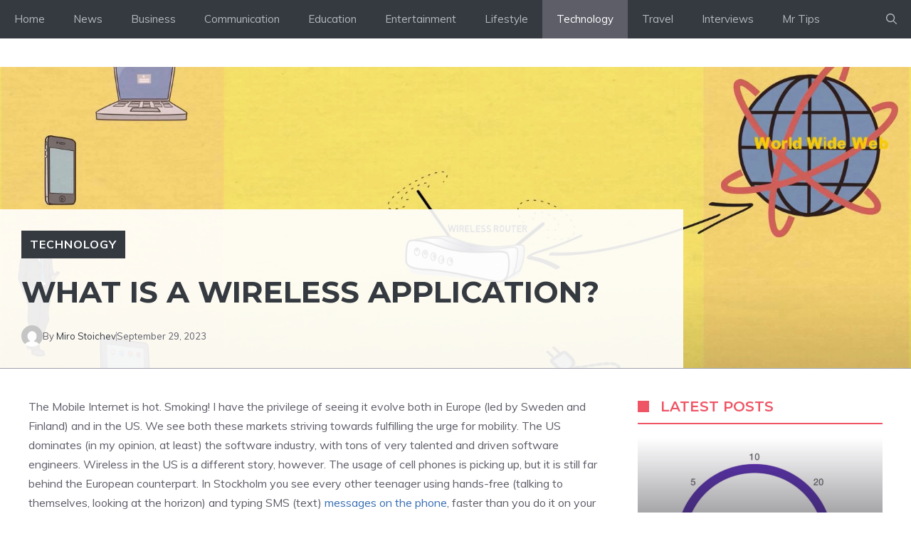

--- FILE ---
content_type: image/svg+xml
request_url: http://wirelessdevnet.com/wp-content/uploads/2023/08/Untitled-1.svg
body_size: 7740
content:
<?xml version="1.0" encoding="UTF-8"?>
<svg xmlns="http://www.w3.org/2000/svg" xmlns:xlink="http://www.w3.org/1999/xlink" viewBox="0 0 778.8 393">
  <defs>
    <radialGradient id="a" cx="254.96" cy="165" r="25" gradientUnits="userSpaceOnUse">
      <stop offset="0" stop-color="#39b54a"></stop>
      <stop offset="0.11" stop-color="#36ab46" stop-opacity="0.98"></stop>
      <stop offset="0.3" stop-color="#2d903b" stop-opacity="0.94"></stop>
      <stop offset="0.54" stop-color="#1f6429" stop-opacity="0.87"></stop>
      <stop offset="0.83" stop-color="#0c2710" stop-opacity="0.78"></stop>
      <stop offset="1" stop-opacity="0.72"></stop>
    </radialGradient>
    <radialGradient id="b" cx="324.08" cy="355.9" r="38.02" gradientUnits="userSpaceOnUse">
      <stop offset="0" stop-color="lime"></stop>
      <stop offset="0.09" stop-color="#00f700" stop-opacity="0.97"></stop>
      <stop offset="0.22" stop-color="#00df00" stop-opacity="0.88"></stop>
      <stop offset="0.39" stop-color="#00ba00" stop-opacity="0.74"></stop>
      <stop offset="0.59" stop-color="#008600" stop-opacity="0.55"></stop>
      <stop offset="0.8" stop-color="#040" stop-opacity="0.3"></stop>
      <stop offset="1" stop-opacity="0.05"></stop>
    </radialGradient>
    <radialGradient id="c" cx="260.08" cy="356.88" r="38.21" xlink:href="#b"></radialGradient>
    <radialGradient id="d" cx="339.95" cy="358.46" r="49.5" xlink:href="#b"></radialGradient>
    <radialGradient id="e" cx="250.15" cy="361.23" r="50.97" xlink:href="#b"></radialGradient>
    <radialGradient id="f" cx="223.07" cy="354.6" r="41.01" gradientUnits="userSpaceOnUse">
      <stop offset="0" stop-color="blue"></stop>
      <stop offset="0.09" stop-color="#0000f7" stop-opacity="0.97"></stop>
      <stop offset="0.22" stop-color="#0001e2" stop-opacity="0.88"></stop>
      <stop offset="0.39" stop-color="#0103bf" stop-opacity="0.75"></stop>
      <stop offset="0.58" stop-color="#01068f" stop-opacity="0.56"></stop>
      <stop offset="0.79" stop-color="#020953" stop-opacity="0.31"></stop>
      <stop offset="1" stop-color="#030c10" stop-opacity="0.05"></stop>
    </radialGradient>
    <radialGradient id="g" cx="359.76" cy="357.32" r="42.45" xlink:href="#f"></radialGradient>
    <radialGradient id="h" cx="204.88" cy="365.44" r="58.95" xlink:href="#f"></radialGradient>
    <radialGradient id="i" cx="383.4" cy="357.13" r="60.33" xlink:href="#f"></radialGradient>
    <radialGradient id="j" cx="363.32" cy="360.04" r="56.63" xlink:href="#b"></radialGradient>
    <radialGradient id="k" cx="224.39" cy="360.96" r="59.2" xlink:href="#b"></radialGradient>
    <radialGradient id="l" cx="385.03" cy="348.17" r="65.99" xlink:href="#b"></radialGradient>
    <radialGradient id="m" cx="196.55" cy="354.51" r="66.21" xlink:href="#b"></radialGradient>
    <radialGradient id="n" cx="187.32" cy="332.34" r="84.52" xlink:href="#b"></radialGradient>
    <radialGradient id="o" cx="403.65" cy="332.71" r="78.97" xlink:href="#b"></radialGradient>
    <radialGradient id="p" cx="446.47" cy="355.89" r="93.36" xlink:href="#b"></radialGradient>
    <radialGradient id="q" cx="136.07" cy="368" r="83.31" xlink:href="#b"></radialGradient>
    <radialGradient id="r" cx="116.41" cy="380.04" r="105.03" xlink:href="#f"></radialGradient>
    <radialGradient id="s" cx="477.28" cy="368.73" r="99.54" xlink:href="#f"></radialGradient>
    <radialGradient id="t" cx="102.67" cy="391.39" r="144.44" xlink:href="#f"></radialGradient>
    <radialGradient id="u" cx="504.38" cy="366.99" r="133.12" xlink:href="#f"></radialGradient>
    <clipPath id="v" transform="translate(-37.5 -187.5)">
      <path d="M562.9,383h-1a4.5,4.5,0,0,1,0-9h1Z" style="fill:none"></path>
    </clipPath>
    <clipPath id="w" transform="translate(-37.5 -187.5)">
      <path d="M797.3,374h1a4.5,4.5,0,0,1,0,9h-1Z" style="fill:none"></path>
    </clipPath>
    <clipPath id="x" transform="translate(-37.5 -187.5)">
      <path d="M461.6,491.5h1a4.5,4.5,0,0,1,0,9h-1Z" style="fill:none"></path>
    </clipPath>
    <clipPath id="y" transform="translate(-37.5 -187.5)">
      <path d="M133.7,500.5h-1a4.5,4.5,0,0,1,0-9h1Z" style="fill:none"></path>
    </clipPath>
  </defs>
  <circle cx="255" cy="165" r="25" style="fill:url(#a)"></circle>
  <path d="M313.4,404.6a54.5,54.5,0,0,0,23-21.6,51.9,51.9,0,0,0,6.3-30.6,48.1,48.1,0,0,0-4-15.3,54.3,54.3,0,0,0-8.4-13.3,53.7,53.7,0,0,0-26.9-16.6,51.3,51.3,0,0,1,15.2,5.5,49.7,49.7,0,0,1,12.8,10,51.6,51.6,0,0,1,6.3,61,50.1,50.1,0,0,1-10.5,12.4A49.5,49.5,0,0,1,313.4,404.6Z" transform="translate(-37.5 -187.5)" style="fill:url(#b)"></path>
  <path d="M275.6,406.2a49.9,49.9,0,0,1-14.7-7.5,50.4,50.4,0,0,1-18.8-26.9,53.4,53.4,0,0,1,1.4-32.9,51.6,51.6,0,0,1,8.5-14.3,50.5,50.5,0,0,1,12.6-10.9,49.5,49.5,0,0,1,15.3-6.1,53,53,0,0,0-26.7,17.9,51.6,51.6,0,0,0-2.6,60.5A54,54,0,0,0,275.6,406.2Z" transform="translate(-37.5 -187.5)" style="fill:url(#c)"></path>
  <path d="M316.7,423.1a74.2,74.2,0,0,0,17.6-10.4,72.6,72.6,0,0,0,14-14.8,71,71,0,0,0,12.6-38,70.2,70.2,0,0,0-9.9-38.7,72,72,0,0,0-12.9-15.7,70.8,70.8,0,0,0-16.9-11.7,68,68,0,0,1,17.7,10.7,73.2,73.2,0,0,1,13.8,15.6,71.1,71.1,0,0,1,8.5,19.1,73.1,73.1,0,0,1,2.4,20.8,72.2,72.2,0,0,1-3.9,20.6,66.4,66.4,0,0,1-9.8,18.4,71.1,71.1,0,0,1-14.8,14.7A69.6,69.6,0,0,1,316.7,423.1Z" transform="translate(-37.5 -187.5)" style="fill:url(#d)"></path>
  <path d="M278.7,426a66.9,66.9,0,0,1-20.2-6.8,70.9,70.9,0,0,1-17.2-12.7,69.7,69.7,0,0,1-12.5-80.1l.6-1.2.7-1.2,1.4-2.3c.9-1.5,1.9-3,2.9-4.5s2.2-2.9,3.4-4.2,2.3-2.8,3.6-4a68.3,68.3,0,0,1,17.2-12.5,72.9,72.9,0,0,0-16.3,13.4c-1.2,1.3-2.3,2.7-3.4,4s-2.1,2.9-3.1,4.3-1.9,2.9-2.7,4.4l-1.3,2.3-.6,1.2-.5,1.2a69.7,69.7,0,0,0-5.9,40.7,73.1,73.1,0,0,0,6.2,19.9,67.5,67.5,0,0,0,11.8,17.2,69.1,69.1,0,0,0,16.4,13A70.7,70.7,0,0,0,278.7,426Z" transform="translate(-37.5 -187.5)" style="fill:url(#e)"></path>
  <g style="opacity:0.55">
    <path d="M231,299.8a94.2,94.2,0,0,0-13.3,26.5,87.1,87.1,0,0,0,2.2,57.6,92.5,92.5,0,0,0,15.3,25.5,69.2,69.2,0,0,1-18.4-24.1,76.5,76.5,0,0,1-2.3-60.1A71.1,71.1,0,0,1,231,299.8Z" transform="translate(-37.5 -187.5)" style="fill:url(#f)"></path>
  </g>
  <g style="opacity:0.55">
    <path d="M354.8,300.8a71.7,71.7,0,0,1,16.5,26.9,76.8,76.8,0,0,1,4,31.6,78.6,78.6,0,0,1-3,15.8,76.3,76.3,0,0,1-6.2,14.7,72,72,0,0,1-20.7,23.8A94.4,94.4,0,0,0,363,388.3a82.9,82.9,0,0,0,5.3-14.4,84.1,84.1,0,0,0,2.6-15,87.9,87.9,0,0,0-2.8-30.2A94.2,94.2,0,0,0,354.8,300.8Z" transform="translate(-37.5 -187.5)" style="fill:url(#g)"></path>
  </g>
  <g style="opacity:0.55">
    <path d="M203.1,287.8a135.1,135.1,0,0,0-9.7,19.4c-.6,1.7-1.3,3.4-1.8,5.1l-.9,2.5-.8,2.6c-.5,1.7-.9,3.4-1.4,5.1s-.9,3.5-1.2,5.2a116.4,116.4,0,0,0-2.2,21.2c-.1,3.5.1,7,.2,10.6l.5,5.2c.1.9.3,1.8.4,2.7l.4,2.6A114.3,114.3,0,0,0,201,409.7a124.9,124.9,0,0,0,12.4,17.4,148.3,148.3,0,0,0,15.4,15.3,102.3,102.3,0,0,1-17.5-13.3c-2.6-2.5-5.1-5.3-7.5-8.1l-3.5-4.3-3.2-4.6a111,111,0,0,1-10.3-19.6,108.2,108.2,0,0,1-6-21.6l-.4-2.7a26.6,26.6,0,0,1-.3-2.8l-.5-5.6c-.1-3.7-.3-7.4-.1-11.1.1-1.9.3-3.7.4-5.6s.4-3.7.7-5.5a81.2,81.2,0,0,1,2.3-10.9,101.6,101.6,0,0,1,7.9-20.7A97,97,0,0,1,203.1,287.8Z" transform="translate(-37.5 -187.5)" style="fill:url(#h)"></path>
  </g>
  <g style="opacity:0.55">
    <path d="M373.1,277.1a99.5,99.5,0,0,1,25.4,37.3,104.7,104.7,0,0,1,6,22.1,117.8,117.8,0,0,1,1,23,108.9,108.9,0,0,1-3.9,22.7,103.2,103.2,0,0,1-8.8,21.2,98.3,98.3,0,0,1-29.9,33.8,122.3,122.3,0,0,0,25.8-35.9,115.3,115.3,0,0,0,7.5-20.6,105.6,105.6,0,0,0,3.4-21.6,113.5,113.5,0,0,0-.6-21.8c-.3-1.8-.6-3.6-.8-5.4s-.7-3.6-1.1-5.4l-1.3-5.3c-.6-1.8-1-3.6-1.6-5.3A126.5,126.5,0,0,0,373.1,277.1Z" transform="translate(-37.5 -187.5)" style="fill:url(#i)"></path>
  </g>
  <path d="M348.7,284.7A89.6,89.6,0,0,1,386,362a96.5,96.5,0,0,1-3.8,22.1A88.9,88.9,0,0,1,359.1,422a82.1,82.1,0,0,1-17.7,13.3,94.8,94.8,0,0,0,16.5-14.5,96.6,96.6,0,0,0,12.8-17.6,94.4,94.4,0,0,0,4-83.7A99.5,99.5,0,0,0,348.7,284.7Z" transform="translate(-37.5 -187.5)" style="fill:url(#j)"></path>
  <path d="M249.9,439h0a87.6,87.6,0,0,1-19.7-12.8,91.9,91.9,0,0,1-15.8-17.7,94.1,94.1,0,0,1-10.6-21.3,92.7,92.7,0,0,1-4.7-23.3,90.6,90.6,0,0,1,1.5-23.8A89,89,0,0,1,221.4,298c1.3-1.5,2.7-2.9,4.1-4.3l2.1-2a20.9,20.9,0,0,1,2.2-2l4.6-3.7a58.5,58.5,0,0,1,4.8-3.4,92.6,92.6,0,0,0-8.8,7.8c-.7.6-1.3,1.4-2,2.1l-2,2.1c-1.2,1.5-2.5,2.9-3.7,4.5a94.8,94.8,0,0,0-12.1,19.7,99.3,99.3,0,0,0-6.8,21.9,55.8,55.8,0,0,0-.8,5.7c-.3,1.9-.4,3.9-.6,5.8s-.1,3.8-.1,5.7l.2,5.8A94.1,94.1,0,0,0,216.7,407a97.8,97.8,0,0,0,33.2,32Z" transform="translate(-37.5 -187.5)" style="fill:url(#k)"></path>
  <path d="M380.2,435.9a126.8,126.8,0,0,0,22.9-43.6,132.3,132.3,0,0,0,4.5-24.2c.1-2,.3-4.1.3-6.1v-6.1c-.1-2.1-.1-4.1-.2-6.2l-.6-6.1a120.8,120.8,0,0,0-15.5-46.2,129.8,129.8,0,0,0-32.7-37,110.8,110.8,0,0,1,35.6,35.2l3.3,5.4,2.9,5.6c1.8,3.9,3.6,7.8,5,11.8a123.2,123.2,0,0,1,5.8,24.7l.6,6.3c.1,2.2.1,4.3.2,6.4,0,4.2-.2,8.5-.6,12.7a110.8,110.8,0,0,1-5.3,24.8A108.5,108.5,0,0,1,380.2,435.9Z" transform="translate(-37.5 -187.5)" style="fill:url(#l)"></path>
  <path d="M212.1,443.4a110.6,110.6,0,0,1-30-40.5,115.7,115.7,0,0,1-7.5-24.5,121.7,121.7,0,0,1-1.8-25.6,114.7,114.7,0,0,1,3.8-25.3,106.3,106.3,0,0,1,9.4-23.8,108.6,108.6,0,0,1,33.1-38.1A127.4,127.4,0,0,0,189,305.2a122.1,122.1,0,0,0-8.3,23.3,122.4,122.4,0,0,0-2,49.2,124.4,124.4,0,0,0,33.4,65.7Z" transform="translate(-37.5 -187.5)" style="fill:url(#m)"></path>
  <path d="M171.9,441.6a136.6,136.6,0,0,1-26.4-58.5c-.6-2.7-.9-5.4-1.4-8.1s-.6-5.4-.8-8.1-.2-2.7-.2-4l-.2-4.1c0-1.4.1-2.7.1-4.1v-8.2c.1-1.3.3-2.7.4-4l.4-4.1.3-2v-2.1l1.5-8a14.2,14.2,0,0,1,.4-2l.5-2,1-3.9A139.7,139.7,0,0,1,160,288c.6-1.2,1.2-2.4,1.9-3.6l2.2-3.4,2.1-3.5c.4-.6.7-1.2,1.1-1.7l1.2-1.7,4.8-6.6,5.2-6.2a150.8,150.8,0,0,1,24.1-21.8A140.9,140.9,0,0,1,230.8,224a175.6,175.6,0,0,0-26.6,17.7l-6,5.1a25.7,25.7,0,0,0-2.9,2.8l-2.8,2.7-2.8,2.8-2.7,3-2.6,2.9-1.3,1.5-1.3,1.6-4.8,6.2-4.5,6.5-1.1,1.7-1,1.7-2,3.4-2,3.4-1.8,3.5-1.7,3.5a23.7,23.7,0,0,0-1.7,3.6l-3.1,7.2c-.5,1.2-.9,2.5-1.3,3.7l-1.3,3.8-1.2,3.7-1,3.8-1,3.8-.5,1.9a12.9,12.9,0,0,0-.4,1.9l-1.5,7.8-.2.9v1l-.2,2-.5,3.9c-.1,1.3-.3,2.6-.4,3.9l-.2,4-.2,3.9c0,1.3-.2,2.6-.1,3.9v4c0,1.3.1,2.6.2,3.9s.4,5.3.5,7.9.6,5.2,1,7.8A156.5,156.5,0,0,0,171.9,441.6Z" transform="translate(-37.5 -187.5)" style="fill:url(#n)"></path>
  <path d="M416.9,436a159.6,159.6,0,0,0,18.6-55.2c.7-4.8,1.1-9.7,1.4-14.5a139.9,139.9,0,0,0-.2-14.5v-3.7c-.1-1.2-.3-2.4-.4-3.6s-.4-4.8-.8-7.2l-1.2-7.1-.3-1.8-.5-1.8-.8-3.5-.9-3.5a23,23,0,0,0-1-3.5c-.7-2.3-1.3-4.6-2.2-6.9l-2.5-6.8c-.4-1.1-1-2.2-1.5-3.3l-1.5-3.3a140.3,140.3,0,0,0-14.6-25.1c-1.3-2-2.9-3.9-4.3-5.8l-2.3-2.9-2.4-2.7c-1.6-1.8-3.2-3.7-4.9-5.4l-5.2-5.2a194.1,194.1,0,0,0-22.9-18.4,139.6,139.6,0,0,1,45.5,37.8c1.5,2,3.1,4,4.5,6l4.1,6.3,1,1.6,1,1.6,1.8,3.3,1.8,3.3,1.7,3.3,1.6,3.4c.5,1.2,1.1,2.3,1.5,3.5l2.7,7c.9,2.3,1.6,4.8,2.4,7.1s.8,2.4,1.1,3.6l.9,3.7.8,3.7.5,1.8.3,1.8,1.2,7.5c.3,2.5.5,5,.8,7.5l.3,3.7v3.8c.1,5,.1,10-.3,15v1.8l-.2,1.9c-.2,1.3-.3,2.5-.4,3.7s-.7,5-1.2,7.4A135.7,135.7,0,0,1,416.9,436Z" transform="translate(-37.5 -187.5)" style="fill:url(#o)"></path>
  <path d="M422.5,482.2a199.2,199.2,0,0,0,35.1-59.5,191.4,191.4,0,0,0,8.9-33.2,178.7,178.7,0,0,0,2.7-34.2,187.2,187.2,0,0,0-3.5-34.2l-1.9-8.4-2.2-8.3-2.7-8.1-3-8.1a197,197,0,0,0-36.6-58.6,165.1,165.1,0,0,1,41.5,56.5A173.1,173.1,0,0,1,472,319.8a182.9,182.9,0,0,1,4,35.4,174.7,174.7,0,0,1-3.2,35.4,166.8,166.8,0,0,1-10.3,34A164.6,164.6,0,0,1,422.5,482.2Z" transform="translate(-37.5 -187.5)" style="fill:url(#p)"></path>
  <path d="M160.7,480.3A162.8,162.8,0,0,1,125,430.8a165.6,165.6,0,0,1-10.5-29.1,174.8,174.8,0,0,1-5-30.5A168.6,168.6,0,0,1,116,310a160.1,160.1,0,0,1,27.9-54.3,205.1,205.1,0,0,0-22.8,55.6,194.8,194.8,0,0,0-4.8,59.4,184.5,184.5,0,0,0,4.5,29.5,181.6,181.6,0,0,0,9.1,28.5A206.9,206.9,0,0,0,160.7,480.3Z" transform="translate(-37.5 -187.5)" style="fill:url(#q)"></path>
  <g style="opacity:0.55">
    <path d="M115.8,237.3h0a256.7,256.7,0,0,0-17,35c-2.3,6-4.5,12-6.2,18.2s-3.4,12.4-4.8,18.7a243.2,243.2,0,0,0-4.5,38c-.1,1.6,0,3.2-.1,4.8v4.8l.3,9.6v2.4l.2,2.4.4,4.7c.2,1.6.3,3.2.5,4.8l.6,4.7a224.8,224.8,0,0,0,23.2,72.7l4.6,8.5,5.1,8.2c.8,1.4,1.7,2.7,2.6,4l2.7,4c1.8,2.7,3.8,5.2,5.7,7.8A272.5,272.5,0,0,0,155,519.7a196.6,196.6,0,0,1-28.9-26.6A192.2,192.2,0,0,1,103,461.2a205.5,205.5,0,0,1-16.5-36c-1-3.2-2.1-6.3-3-9.5l-2.6-9.6c-1.4-6.5-2.8-13-3.6-19.6a209.7,209.7,0,0,1-1.6-39.6,204.1,204.1,0,0,1,11.8-58c2.3-6.2,4.9-12.3,7.7-18.2a193.5,193.5,0,0,1,20.6-33.4Z" transform="translate(-37.5 -187.5)" style="fill:url(#r)"></path>
  </g>
  <g style="opacity:0.55">
    <path d="M467.3,234.5a193.2,193.2,0,0,1,33.9,64.8,201,201,0,0,1,7.9,73.2l-.3,4.6c-.1,1.6-.4,3.1-.5,4.6l-.6,4.6-.3,2.3-.4,2.3c-.6,3-1,6.1-1.7,9.1l-2.1,9a197,197,0,0,1-55.5,93.9,242.9,242.9,0,0,0,37.1-61.7,236.5,236.5,0,0,0,11-34l1.8-8.7c.6-3,1-5.9,1.5-8.8l.4-2.2.3-2.3.5-4.4c.1-1.5.4-2.9.5-4.4l.3-4.5a226.8,226.8,0,0,0-6-71A245.7,245.7,0,0,0,467.3,234.5Z" transform="translate(-37.5 -187.5)" style="fill:url(#s)"></path>
  </g>
  <g style="opacity:0.88">
    <path d="M103.8,201.2a292.2,292.2,0,0,0-29,46.1,270.4,270.4,0,0,0-18.9,50.6,260.8,260.8,0,0,0-5.1,106.6,251.9,251.9,0,0,0,14,51.7c3.3,8.3,6.9,16.5,11,24.5s8.7,15.7,13.6,23.2l3.7,5.6L97,515l4.1,5.4c1.3,1.8,2.8,3.5,4.2,5.3a245,245,0,0,0,18.1,20.1,280.7,280.7,0,0,0,42,34.7,230,230,0,0,1-45.5-31,241.5,241.5,0,0,1-37.2-41,238.5,238.5,0,0,1-26.9-48.7,242.3,242.3,0,0,1-9.2-26.4q-3.6-13.5-6-27.3a235.8,235.8,0,0,1-2.8-27.8c-.3-4.6-.3-9.3-.3-13.9l.2-7,.2-3.5c0-1.2.1-2.3.2-3.5.4-4.6.7-9.3,1.3-13.9l.9-6.9,1.3-6.9c.7-4.6,1.8-9.1,2.8-13.6.5-2.3,1.2-4.5,1.8-6.7s1.2-4.5,1.9-6.7a250.3,250.3,0,0,1,22.3-50.8A237.4,237.4,0,0,1,103.8,201.2Z" transform="translate(-37.5 -187.5)" style="fill:url(#t)"></path>
  </g>
  <g style="opacity:0.55">
    <path d="M468.3,187.5a229.3,229.3,0,0,1,59.1,81.1,241.3,241.3,0,0,1,20.2,99.2l-.2,6.4c-.1,2.1-.1,4.3-.3,6.4l-.5,6.3-.3,3.2a17.3,17.3,0,0,1-.3,3.2c-.6,4.2-1.1,8.4-1.8,12.6s-1.5,8.4-2.4,12.6a240,240,0,0,1-16.3,48.2c-14.3,30.7-35.1,58.4-60.8,79.8,22.7-24.6,41-52.6,53.3-83.1a265.5,265.5,0,0,0,14.3-47l2.1-12,1.5-12.2c.4-4.1.7-8.2,1-12.2.2-2.1.2-4.1.2-6.2l.2-6.1A261.5,261.5,0,0,0,520,271.6,276.5,276.5,0,0,0,468.3,187.5Z" transform="translate(-37.5 -187.5)" style="fill:url(#u)"></path>
  </g>
  <path d="M152,376.5l-.4,31.6c.2,8.5-.2,19.2-.7,30.6h.3c3.7-11.4,8.7-22.1,12-30.4l13.2-31.8h26.2l1.1,30.2c.4,9.9.7,20.6.4,32h.3c3.5-11.4,7.5-22.1,11.1-32.4l11.4-29.8h32.8l-44.2,89h-31l-1.2-22.8c-.6-10.3-.8-18.8-1.1-30.6h-.4c-5.8,15-7.2,20.3-10.8,28.6l-10.7,24.8h-31l-9.7-89Z" transform="translate(-37.5 -187.5)" style="fill:#0b4eb7"></path>
  <path d="M255.3,465.5l16.8-89a37.8,37.8,0,0,0,31.9,2.7l-16.5,86.3Z" transform="translate(-37.5 -187.5)" style="fill:#0b4eb7"></path>
  <path d="M308.9,465.5l9-48c2.9-15.7,3.8-34.2,4.6-41h27.8c-.3,6.3-.7,12.6-1.2,19h.5c6.3-11.8,17-21.2,31.1-21.2h5.5l-6.4,31.1h-3.9c-21.2,0-26.5,16.1-29.6,32.4l-5.2,27.7Z" transform="translate(-37.5 -187.5)" style="fill:#0b4eb7"></path>
  <path d="M468.3,459.9c-13,6.7-28.9,7.8-37.2,7.8-27.2,0-43.1-13.4-43.1-39.8s21.2-53.6,56.1-53.6c18.8,0,35.5,9.2,35.5,29.1s-20.5,30.4-61.2,29.4a12.6,12.6,0,0,0,3.4,5.4c3.8,3.2,9.8,4.7,17.2,4.7a63.7,63.7,0,0,0,27.5-5.8Zm-28-63c-12.7,0-18.1,8.3-18.8,12.7,21.3,0,27.5-2,27.5-7.3C449,399.6,445.7,396.9,440.3,396.9Z" transform="translate(-37.5 -187.5)" style="fill:#0b4eb7"></path>
  <path d="M479,504.3l24.8-129.6H536L511.2,504.3Z" transform="translate(-37.5 -187.5)" style="fill:#0b4eb7"></path>
  <path d="M616.4,498.7c-13,6.7-29,7.8-37.3,7.8-27.1,0-43.1-13.4-43.1-39.8s21.2-53.6,56.1-53.6c18.9,0,35.5,9.2,35.5,29.1s-20.4,30.4-61.2,29.4a13.9,13.9,0,0,0,3.5,5.4c3.8,3.2,9.8,4.7,17.2,4.7a63.7,63.7,0,0,0,27.5-5.8Zm-28.1-63c-12.6,0-18.1,8.3-18.8,12.7,21.4,0,27.5-2,27.5-7.3C597,438.4,593.8,435.7,588.3,435.7Z" transform="translate(-37.5 -187.5)" style="fill:#0b4eb7"></path>
  <path d="M638.8,475.9c6,2.7,18.3,7.4,28.5,7.4,6.3,0,8.8-2,8.8-4.5s-3-5.4-11.2-8.5c-10.9-4.2-23-11.4-23-24.8,0-20.6,18.7-32.4,44.4-32.4,12.3,0,21.7,2.3,26.9,5.1l-7.6,22.2a56.8,56.8,0,0,0-21.5-4.1c-5.8,0-9.4,1.4-9.4,4.5s3.8,4.9,11.6,7.9,23.9,9.5,23.9,25.2c0,21.5-19.6,32.6-46.4,32.6-13,0-26-3.5-32.6-8.3Z" transform="translate(-37.5 -187.5)" style="fill:#0b4eb7"></path>
  <path d="M723.9,475.9c6,2.7,18.3,7.4,28.4,7.4,6.4,0,8.9-2,8.9-4.5s-3.1-5.4-11.2-8.5c-10.9-4.2-23-11.4-23-24.8,0-20.6,18.6-32.4,44.3-32.4,12.3,0,21.8,2.3,27,5.1l-7.6,22.2a57.2,57.2,0,0,0-21.5-4.1c-5.8,0-9.5,1.4-9.5,4.5s3.8,4.9,11.6,7.9,23.9,9.5,23.9,25.2c0,21.5-19.5,32.6-46.3,32.6-13,0-26.1-3.5-32.6-8.3Z" transform="translate(-37.5 -187.5)" style="fill:#0b4eb7"></path>
  <g style="clip-path:url(#v)">
    <image width="20" height="10" transform="translate(505.5 185.5)" xlink:href="[data-uri]"></image>
  </g>
  <image width="238" height="10" transform="translate(523.5 185.5)" xlink:href="[data-uri]"></image>
  <g style="clip-path:url(#w)">
    <image width="20" height="10" transform="translate(759.5 185.5)" xlink:href="[data-uri]"></image>
  </g>
  <g style="clip-path:url(#x)">
    <image width="20" height="10" transform="translate(423.5 303.5)" xlink:href="[data-uri]"></image>
  </g>
  <image width="331" height="10" transform="translate(94.5 303.5)" xlink:href="[data-uri]"></image>
  <g style="clip-path:url(#y)">
    <image width="20" height="10" transform="translate(76.5 303.5)" xlink:href="[data-uri]"></image>
  </g>
  <path d="M126.5,559.6V532.2h17.6c5.1,0,8.9,1.2,11.6,3.5s4.1,5.7,4.1,10a15.3,15.3,0,0,1-1.6,6.9,11.6,11.6,0,0,1-4.5,4.8,10.4,10.4,0,0,1-4.4,1.6,31.7,31.7,0,0,1-6.8.6Zm6.4-5.2h8.2c4.4,0,7.5-.7,9.4-2s2.7-3.7,2.7-6.8-.8-4.9-2.3-6.3-3.7-2.2-6.7-2.2H132.9Z" transform="translate(-37.5 -187.5)" style="fill:#fff"></path>
  <path d="M171.4,559.6V532.2h28v4.7H177.8V543h12.6v4.6H177.8v6.8h21.9v5.2Z" transform="translate(-37.5 -187.5)" style="fill:#fff"></path>
  <path d="M220.7,559.6l-15.8-27.4h7.3l11,19.8,10.6-19.8h6.3l-15,27.4Z" transform="translate(-37.5 -187.5)" style="fill:#fff"></path>
  <path d="M247.6,559.6V532.2h28v4.7H253.9V543h12.6v4.6H253.9v6.8h21.9v5.2Z" transform="translate(-37.5 -187.5)" style="fill:#fff"></path>
  <path d="M287.6,559.6V532.2h6.3v22.2h20.6v5.2Z" transform="translate(-37.5 -187.5)" style="fill:#fff"></path>
  <path d="M322.3,538.7c0-2.5.4-4.2,1.4-5.1s2.7-1.4,5.3-1.4h20.2c2.6,0,4.4.5,5.4,1.4s1.4,2.6,1.4,5.1v14.4c0,2.5-.5,4.2-1.4,5.1s-2.8,1.4-5.4,1.4H329c-2.6,0-4.4-.5-5.3-1.4s-1.4-2.6-1.4-5.1Zm6.3,15.7h21V537.1h-21Z" transform="translate(-37.5 -187.5)" style="fill:#fff"></path>
  <path d="M369.4,559.6V532.2h23.4c2.1,0,3.7.4,4.7,1.3s1.4,2.1,1.4,4v6.1c0,1.9-.4,3.2-1.4,4s-2.6,1.3-4.7,1.3H375.6v10.7Zm20.5-22.7H375.6v7.3h14.3a4.1,4.1,0,0,0,2.3-.5,2.1,2.1,0,0,0,.6-1.7v-2.9a2.1,2.1,0,0,0-.6-1.7A4.1,4.1,0,0,0,389.9,536.9Z" transform="translate(-37.5 -187.5)" style="fill:#fff"></path>
  <path d="M408.8,559.6V532.2h28v4.7H415.1V543h12.6v4.6H415.1v6.8H437v5.2Z" transform="translate(-37.5 -187.5)" style="fill:#fff"></path>
  <path d="M448.8,559.6V532.2h23.4c2.1,0,3.7.4,4.7,1.3s1.4,2.1,1.4,4v6.4c0,1.9-.4,3.2-1.4,4.1a7.6,7.6,0,0,1-4.7,1.2h-3.6l12.6,10.4h-9.1l-11-10.4H455v10.4Zm20.5-22.7H455v7.6h14.3a4.3,4.3,0,0,0,2.3-.4,2.2,2.2,0,0,0,.6-1.7v-3.3a2.1,2.1,0,0,0-.6-1.7A4.1,4.1,0,0,0,469.3,536.9Z" transform="translate(-37.5 -187.5)" style="fill:#fff"></path>
  <path d="M511.7,559.6V532.2h4.4l19.2,16.1,1.8,1.5,1.3,1.5c-.1-1.5-.1-2.6-.2-3.3V532.2h5.7v27.4h-4.4l-20-16.9-1.3-1.2-1-1.1c.1.9.1,1.7.2,2.4v16.8Z" transform="translate(-37.5 -187.5)" style="fill:#fff"></path>
  <path d="M557.8,559.6V532.2h28v4.7H564.2V543h12.6v4.6H564.2v6.8h21.9v5.2Z" transform="translate(-37.5 -187.5)" style="fill:#fff"></path>
  <path d="M610.6,537.1v22.5h-6.4V537.1H591.7v-4.9h31.5v4.9Z" transform="translate(-37.5 -187.5)" style="fill:#fff"></path>
  <path d="M636.6,559.6l-10.5-27.4h6.5l7,18.3,7.2-18.3h4.5l7.4,18.3,6.6-18.3H671l-10.5,27.4h-4.3l-7.6-19-7.6,19Z" transform="translate(-37.5 -187.5)" style="fill:#fff"></path>
  <path d="M679.5,538.7c0-2.5.4-4.2,1.4-5.1s2.7-1.4,5.4-1.4h20.1c2.6,0,4.4.5,5.4,1.4s1.4,2.6,1.4,5.1v14.4c0,2.5-.5,4.2-1.4,5.1s-2.8,1.4-5.4,1.4H686.3c-2.7,0-4.5-.5-5.4-1.4s-1.4-2.6-1.4-5.1Zm6.3,15.7h21V537.1h-21Z" transform="translate(-37.5 -187.5)" style="fill:#fff"></path>
  <path d="M726.6,559.6V532.2H750c2.1,0,3.7.4,4.7,1.3s1.5,2.1,1.5,4v6.4a5.1,5.1,0,0,1-1.5,4.1,7.6,7.6,0,0,1-4.7,1.2h-3.6L759,559.6h-9.1l-11-10.4h-6.1v10.4Zm20.5-22.7H732.8v7.6h14.3a4.3,4.3,0,0,0,2.3-.4,2.2,2.2,0,0,0,.6-1.7v-3.3a2.1,2.1,0,0,0-.6-1.7A4.1,4.1,0,0,0,747.1,536.9Z" transform="translate(-37.5 -187.5)" style="fill:#fff"></path>
  <path d="M769.1,559.6V532.2h6.4v11.4l15.1-11.4h9.3l-18.2,12.9,20.4,14.5H791.9l-16.4-12.1v12.1Z" transform="translate(-37.5 -187.5)" style="fill:#fff"></path>
</svg>
